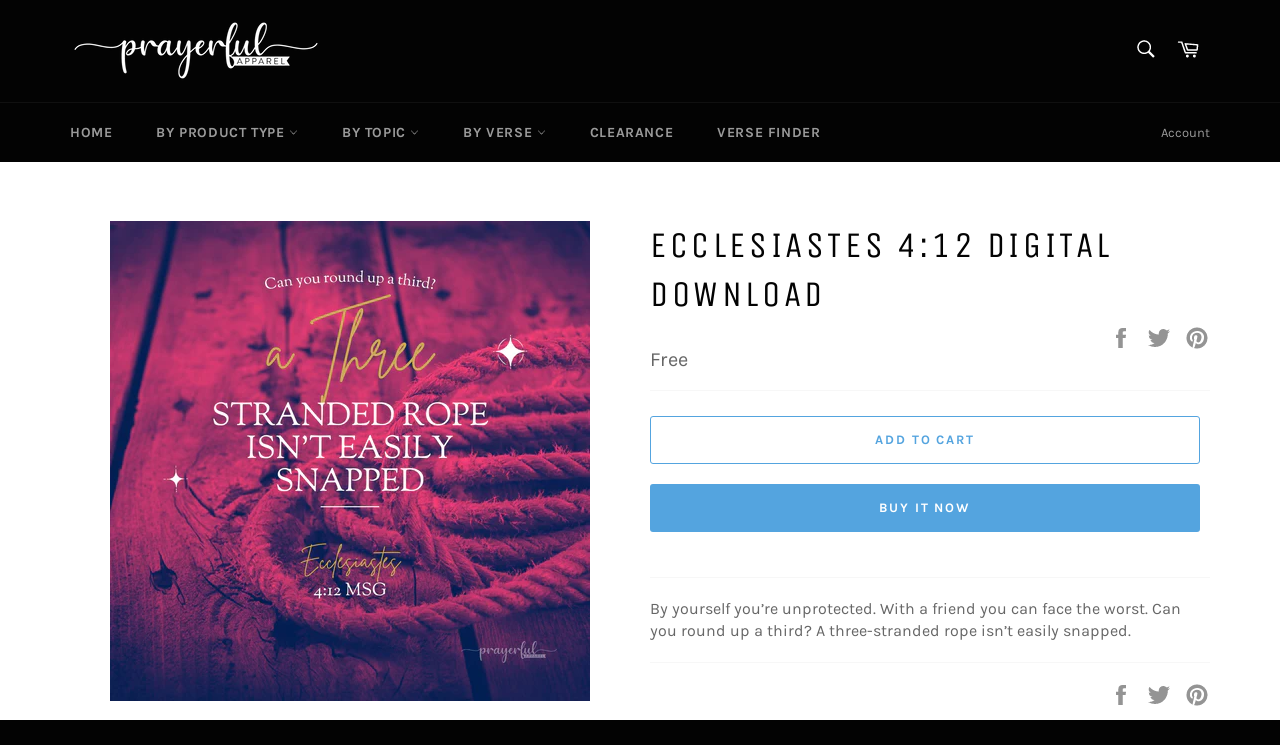

--- FILE ---
content_type: text/javascript
request_url: https://prayerfulapparel.com/cdn/shop/t/2/assets/expertshopify.js?v=99433721011748009521593379117
body_size: -600
content:
$(document).on("mouseover",".site-nav__item",function(){$(".site-nav__link").removeClass("meganav--active"),$(".site-nav__dropdown").removeClass("meganav--active"),$(this).find(".site-nav__link").addClass("meganav--active"),$(this).find(".site-nav__dropdown").addClass("meganav--active")}),$(document).on("mouseover",".page-container",function(e){var container=$(".site-nav__dropdown");!container.is(e.target)&&container.has(e.target).length===0&&($(".site-nav__link").removeClass("meganav--active"),$(".site-nav__dropdown").removeClass("meganav--active"))}),$(document).on("mouseover",".site-header__upper",function(e){var container=$(".site-nav__dropdown");!container.is(e.target)&&container.has(e.target).length===0&&($(".site-nav__link").removeClass("meganav--active"),$(".site-nav__dropdown").removeClass("meganav--active"))});
//# sourceMappingURL=/cdn/shop/t/2/assets/expertshopify.js.map?v=99433721011748009521593379117
